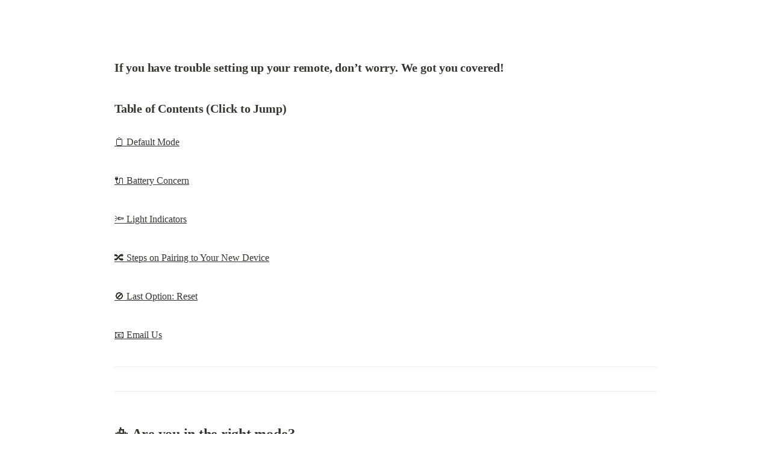

--- FILE ---
content_type: text/html; charset=utf-8
request_url: https://resources.ankiremote.com/a3a9726a1c5b40ff8384018cbbf8c920
body_size: 6213
content:
<!DOCTYPE html>
<html lang="en">
	<head>
		<meta charset="utf-8">
		<title>Troubleshooting Guide | Notion</title>
		<meta name="viewport" content="width=device-width, height=device-height, initial-scale=1.0, maximum-scale=1.0, user-scalable=no, viewport-fit=cover">
		<meta name="description" content="If you have trouble setting up your remote, don’t worry. We got you covered!">
		
		<meta name="twitter:card" content="summary_large_image">
		<meta name="twitter:title" content="Troubleshooting Guide | Notion">
		<meta name="twitter:description" content="If you have trouble setting up your remote, don’t worry. We got you covered!">
		<meta name="twitter:url" content="resources.ankiremote.com">
		
			<meta name="twitter:image" content="https://harshmoolani.notion.site/image/https%3A%2F%2Fs3-us-west-2.amazonaws.com%2Fsecure.notion-static.com%2F694b75b6-ad9a-4fd6-b5ed-3d57a9760f7c%2F1_(2).jpg?table=block&id=255060ec-2b06-4591-b3b5-cee6afde9b48&width=2000&userId=&cache=v2">
		
		<meta property="og:site_name" content="harshmoolani on Notion">
		<meta property="og:type" content="article">
		<meta property="og:url" content="resources.ankiremote.com">
		<meta property="og:title" content="Troubleshooting Guide | Notion">
		<meta property="og:description" content="If you have trouble setting up your remote, don’t worry. We got you covered!">
		
			<meta property="og:image" content="https://harshmoolani.notion.site/image/https%3A%2F%2Fs3-us-west-2.amazonaws.com%2Fsecure.notion-static.com%2F694b75b6-ad9a-4fd6-b5ed-3d57a9760f7c%2F1_(2).jpg?table=block&id=255060ec-2b06-4591-b3b5-cee6afde9b48&width=2000&userId=&cache=v2">
		
		<meta property="og:locale" content="en_US">
		<meta name="slack-app-id" content="A049JV0H0KC">
		<link rel="shortcut icon" href="https://harshmoolani.notion.site/image/https%3A%2F%2Fharshmoolani.notion.site%2F%F0%9F%A4%94?table=block&id=a3a9726a-1c5b-40ff-8384-018cbbf8c920&spaceId=0ebdbf1c-a2af-4566-a0fb-8fa95dfe19cc&width=2000&userId=&cache=v2"/>
		<link rel="canonical" href="https://harshmoolani.notion.site/Troubleshooting-Guide-a3a9726a1c5b40ff8384018cbbf8c920" />
		
		<style> /* cspell:disable-file */ /* webkit printing magic: print all background colors */ html { -webkit-print-color-adjust: exact; } * { box-sizing: border-box; -webkit-print-color-adjust: exact; }  html, body { margin: 0; padding: 0; } @media only screen { body { margin: 2em auto; max-width: 900px; color: rgb(55, 53, 47); } }  body { line-height: 1.5; white-space: pre-wrap; }  a, a.visited { color: inherit; text-decoration: underline; }  .pdf-relative-link-path { font-size: 80%; color: #444; }  h1, h2, h3 { letter-spacing: -0.01em; line-height: 1.2; font-weight: 600; margin-bottom: 0; }  /* Override strong tags inside headings to maintain consistent weight */ h1 strong, h2 strong, h3 strong { font-weight: 600; }  .page-title { font-size: 2.5rem; font-weight: 700; margin-top: 0; margin-bottom: 0.75em; }  h1 { font-size: 1.875rem; margin-top: 1.875rem; }  h2 { font-size: 1.5rem; margin-top: 1.5rem; }  h3 { font-size: 1.25rem; margin-top: 1.25rem; }  .source { border: 1px solid #ddd; border-radius: 3px; padding: 1.5em; word-break: break-all; }  .callout { border-radius: 10px; padding: 1rem; }  figure { margin: 1.25em 0; page-break-inside: avoid; }  figcaption { opacity: 0.5; font-size: 85%; margin-top: 0.5em; }  mark { background-color: transparent; }  .indented { padding-left: 1.5em; }  hr { background: transparent; display: block; width: 100%; height: 1px; visibility: visible; border: none; border-bottom: 1px solid rgba(55, 53, 47, 0.09); }  img { max-width: 100%; }  @media only print { img { max-height: 100vh; object-fit: contain; } }  @page { margin: 1in; }  .collection-content { font-size: 0.875rem; }  .collection-content td { white-space: pre-wrap; word-break: break-word; }  .column-list { display: flex; justify-content: space-between; }  .column { padding: 0 1em; }  .column:first-child { padding-left: 0; }  .column:last-child { padding-right: 0; }  .table_of_contents-item { display: block; font-size: 0.875rem; line-height: 1.3; padding: 0.125rem; }  .table_of_contents-indent-1 { margin-left: 1.5rem; }  .table_of_contents-indent-2 { margin-left: 3rem; }  .table_of_contents-indent-3 { margin-left: 4.5rem; }  .table_of_contents-link { text-decoration: none; opacity: 0.7; border-bottom: 1px solid rgba(55, 53, 47, 0.18); }  table, th, td { border: 1px solid rgba(55, 53, 47, 0.09); border-collapse: collapse; }  table { border-left: none; border-right: none; }  th, td { font-weight: normal; padding: 0.25em 0.5em; line-height: 1.5; min-height: 1.5em; text-align: left; }  th { color: rgba(55, 53, 47, 0.6); }  ol, ul { margin: 0; margin-block-start: 0.6em; margin-block-end: 0.6em; }  li > ol:first-child, li > ul:first-child { margin-block-start: 0.6em; }  ul > li { list-style: disc; }  ul.to-do-list { padding-inline-start: 0; }  ul.to-do-list > li { list-style: none; }  .to-do-children-checked { text-decoration: line-through; opacity: 0.375; }  ul.toggle > li { list-style: none; }  ul { padding-inline-start: 1.7em; }  ul > li { padding-left: 0.1em; }  ol { padding-inline-start: 1.6em; }  ol > li { padding-left: 0.2em; }  .mono ol { padding-inline-start: 2em; }  .mono ol > li { text-indent: -0.4em; }  .toggle { padding-inline-start: 0em; list-style-type: none; }  /* Indent toggle children */ .toggle > li > details { padding-left: 1.7em; }  .toggle > li > details > summary { margin-left: -1.1em; }  .selected-value { display: inline-block; padding: 0 0.5em; background: rgba(206, 205, 202, 0.5); border-radius: 3px; margin-right: 0.5em; margin-top: 0.3em; margin-bottom: 0.3em; white-space: nowrap; }  .collection-title { display: inline-block; margin-right: 1em; }  .page-description { margin-bottom: 2em; }  .simple-table { margin-top: 1em; font-size: 0.875rem; empty-cells: show; } .simple-table td { height: 29px; min-width: 120px; }  .simple-table th { height: 29px; min-width: 120px; }  .simple-table-header-color { background: rgb(247, 246, 243); color: black; } .simple-table-header { font-weight: 500; }  time { opacity: 0.5; }  .icon { display: inline-flex; align-items: center; justify-content: center; max-width: 1.2em; max-height: 1.2em; text-decoration: none; vertical-align: text-bottom; margin-right: 0.5em; }  img.icon { border-radius: 3px; }  .callout img.notion-static-icon { width: 1em; height: 1em; }  .callout p { margin: 0; }  .callout h1, .callout h2, .callout h3 { margin: 0 0 0.6rem; }  .user-icon { width: 1.5em; height: 1.5em; border-radius: 100%; margin-right: 0.5rem; }  .user-icon-inner { font-size: 0.8em; }  .text-icon { border: 1px solid #000; text-align: center; }  .page-cover-image { display: block; object-fit: cover; width: 100%; max-height: 30vh; }  .page-header-icon { font-size: 3rem; margin-bottom: 1rem; }  .page-header-icon-with-cover { margin-top: -0.72em; margin-left: 0.07em; }  .page-header-icon img { border-radius: 3px; }  .link-to-page { margin: 1em 0; padding: 0; border: none; font-weight: 500; }  p > .user { opacity: 0.5; }  td > .user, td > time { white-space: nowrap; }  input[type="checkbox"] { transform: scale(1.5); margin-right: 0.6em; vertical-align: middle; }  p { margin-top: 0.5em; margin-bottom: 0.5em; }  .image { border: none; margin: 1.5em 0; padding: 0; border-radius: 0; text-align: center; }  .code, code { background: rgba(135, 131, 120, 0.15); border-radius: 3px; padding: 0.2em 0.4em; border-radius: 3px; font-size: 85%; tab-size: 2; }  code { color: #eb5757; }  .code { padding: 1.5em 1em; }  .code-wrap { white-space: pre-wrap; word-break: break-all; }  .code > code { background: none; padding: 0; font-size: 100%; color: inherit; }  blockquote { font-size: 1em; margin: 1em 0; padding-left: 1em; border-left: 3px solid rgb(55, 53, 47); }  blockquote.quote-large { font-size: 1.25em; }  .bookmark { text-decoration: none; max-height: 8em; padding: 0; display: flex; width: 100%; align-items: stretch; }  .bookmark-title { font-size: 0.85em; overflow: hidden; text-overflow: ellipsis; height: 1.75em; white-space: nowrap; }  .bookmark-text { display: flex; flex-direction: column; }  .bookmark-info { flex: 4 1 180px; padding: 12px 14px 14px; display: flex; flex-direction: column; justify-content: space-between; }  .bookmark-image { width: 33%; flex: 1 1 180px; display: block; position: relative; object-fit: cover; border-radius: 1px; }  .bookmark-description { color: rgba(55, 53, 47, 0.6); font-size: 0.75em; overflow: hidden; max-height: 4.5em; word-break: break-word; }  .bookmark-href { font-size: 0.75em; margin-top: 0.25em; }  .sans { font-family: ui-sans-serif, -apple-system, BlinkMacSystemFont, "Segoe UI Variable Display", "Segoe UI", Helvetica, "Apple Color Emoji", "Noto Sans Arabic", "Noto Sans Hebrew", Arial, sans-serif, "Segoe UI Emoji", "Segoe UI Symbol"; } .code { font-family: "SFMono-Regular", Menlo, Consolas, "PT Mono", "Liberation Mono", Courier, monospace; } .serif { font-family: Lyon-Text, Georgia, ui-serif, serif; } .mono { font-family: iawriter-mono, Nitti, Menlo, Courier, monospace; } .pdf .sans { font-family: Inter, ui-sans-serif, -apple-system, BlinkMacSystemFont, "Segoe UI Variable Display", "Segoe UI", Helvetica, "Apple Color Emoji", "Noto Sans Arabic", "Noto Sans Hebrew", Arial, sans-serif, "Segoe UI Emoji", "Segoe UI Symbol", 'Twemoji', 'Noto Color Emoji', 'Noto Sans CJK JP'; } .pdf:lang(zh-CN) .sans { font-family: Inter, ui-sans-serif, -apple-system, BlinkMacSystemFont, "Segoe UI Variable Display", "Segoe UI", Helvetica, "Apple Color Emoji", "Noto Sans Arabic", "Noto Sans Hebrew", Arial, sans-serif, "Segoe UI Emoji", "Segoe UI Symbol", 'Twemoji', 'Noto Color Emoji', 'Noto Sans CJK SC'; } .pdf:lang(zh-TW) .sans { font-family: Inter, ui-sans-serif, -apple-system, BlinkMacSystemFont, "Segoe UI Variable Display", "Segoe UI", Helvetica, "Apple Color Emoji", "Noto Sans Arabic", "Noto Sans Hebrew", Arial, sans-serif, "Segoe UI Emoji", "Segoe UI Symbol", 'Twemoji', 'Noto Color Emoji', 'Noto Sans CJK TC'; } .pdf:lang(ko-KR) .sans { font-family: Inter, ui-sans-serif, -apple-system, BlinkMacSystemFont, "Segoe UI Variable Display", "Segoe UI", Helvetica, "Apple Color Emoji", "Noto Sans Arabic", "Noto Sans Hebrew", Arial, sans-serif, "Segoe UI Emoji", "Segoe UI Symbol", 'Twemoji', 'Noto Color Emoji', 'Noto Sans CJK KR'; } .pdf .code { font-family: Source Code Pro, "SFMono-Regular", Menlo, Consolas, "PT Mono", "Liberation Mono", Courier, monospace, 'Twemoji', 'Noto Color Emoji', 'Noto Sans Mono CJK JP'; } .pdf:lang(zh-CN) .code { font-family: Source Code Pro, "SFMono-Regular", Menlo, Consolas, "PT Mono", "Liberation Mono", Courier, monospace, 'Twemoji', 'Noto Color Emoji', 'Noto Sans Mono CJK SC'; } .pdf:lang(zh-TW) .code { font-family: Source Code Pro, "SFMono-Regular", Menlo, Consolas, "PT Mono", "Liberation Mono", Courier, monospace, 'Twemoji', 'Noto Color Emoji', 'Noto Sans Mono CJK TC'; } .pdf:lang(ko-KR) .code { font-family: Source Code Pro, "SFMono-Regular", Menlo, Consolas, "PT Mono", "Liberation Mono", Courier, monospace, 'Twemoji', 'Noto Color Emoji', 'Noto Sans Mono CJK KR'; } .pdf .serif { font-family: PT Serif, Lyon-Text, Georgia, ui-serif, serif, 'Twemoji', 'Noto Color Emoji', 'Noto Serif CJK JP'; } .pdf:lang(zh-CN) .serif { font-family: PT Serif, Lyon-Text, Georgia, ui-serif, serif, 'Twemoji', 'Noto Color Emoji', 'Noto Serif CJK SC'; } .pdf:lang(zh-TW) .serif { font-family: PT Serif, Lyon-Text, Georgia, ui-serif, serif, 'Twemoji', 'Noto Color Emoji', 'Noto Serif CJK TC'; } .pdf:lang(ko-KR) .serif { font-family: PT Serif, Lyon-Text, Georgia, ui-serif, serif, 'Twemoji', 'Noto Color Emoji', 'Noto Serif CJK KR'; } .pdf .mono { font-family: PT Mono, iawriter-mono, Nitti, Menlo, Courier, monospace, 'Twemoji', 'Noto Color Emoji', 'Noto Sans Mono CJK JP'; } .pdf:lang(zh-CN) .mono { font-family: PT Mono, iawriter-mono, Nitti, Menlo, Courier, monospace, 'Twemoji', 'Noto Color Emoji', 'Noto Sans Mono CJK SC'; } .pdf:lang(zh-TW) .mono { font-family: PT Mono, iawriter-mono, Nitti, Menlo, Courier, monospace, 'Twemoji', 'Noto Color Emoji', 'Noto Sans Mono CJK TC'; } .pdf:lang(ko-KR) .mono { font-family: PT Mono, iawriter-mono, Nitti, Menlo, Courier, monospace, 'Twemoji', 'Noto Color Emoji', 'Noto Sans Mono CJK KR'; } .highlight-default { color: rgba(44, 44, 43, 1); } .highlight-gray { color: rgba(125, 122, 117, 1); fill: rgba(125, 122, 117, 1); } .highlight-brown { color: rgba(159, 118, 90, 1); fill: rgba(159, 118, 90, 1); } .highlight-orange { color: rgba(210, 123, 45, 1); fill: rgba(210, 123, 45, 1); } .highlight-yellow { color: rgba(203, 148, 52, 1); fill: rgba(203, 148, 52, 1); } .highlight-teal { color: rgba(80, 148, 110, 1); fill: rgba(80, 148, 110, 1); } .highlight-blue { color: rgba(56, 125, 201, 1); fill: rgba(56, 125, 201, 1); } .highlight-purple { color: rgba(154, 107, 180, 1); fill: rgba(154, 107, 180, 1); } .highlight-pink { color: rgba(193, 76, 138, 1); fill: rgba(193, 76, 138, 1); } .highlight-red { color: rgba(207, 81, 72, 1); fill: rgba(207, 81, 72, 1); } .highlight-default_background { color: rgba(44, 44, 43, 1); } .highlight-gray_background { background: rgba(42, 28, 0, 0.07); } .highlight-brown_background { background: rgba(139, 46, 0, 0.086); } .highlight-orange_background { background: rgba(224, 101, 1, 0.129); } .highlight-yellow_background { background: rgba(211, 168, 0, 0.137); } .highlight-teal_background { background: rgba(0, 100, 45, 0.09); } .highlight-blue_background { background: rgba(0, 124, 215, 0.094); } .highlight-purple_background { background: rgba(102, 0, 178, 0.078); } .highlight-pink_background { background: rgba(197, 0, 93, 0.086); } .highlight-red_background { background: rgba(223, 22, 0, 0.094); } .block-color-default { color: inherit; fill: inherit; } .block-color-gray { color: rgba(125, 122, 117, 1); fill: rgba(125, 122, 117, 1); } .block-color-brown { color: rgba(159, 118, 90, 1); fill: rgba(159, 118, 90, 1); } .block-color-orange { color: rgba(210, 123, 45, 1); fill: rgba(210, 123, 45, 1); } .block-color-yellow { color: rgba(203, 148, 52, 1); fill: rgba(203, 148, 52, 1); } .block-color-teal { color: rgba(80, 148, 110, 1); fill: rgba(80, 148, 110, 1); } .block-color-blue { color: rgba(56, 125, 201, 1); fill: rgba(56, 125, 201, 1); } .block-color-purple { color: rgba(154, 107, 180, 1); fill: rgba(154, 107, 180, 1); } .block-color-pink { color: rgba(193, 76, 138, 1); fill: rgba(193, 76, 138, 1); } .block-color-red { color: rgba(207, 81, 72, 1); fill: rgba(207, 81, 72, 1); } .block-color-default_background { color: inherit; fill: inherit; } .block-color-gray_background { background: rgba(240, 239, 237, 1); } .block-color-brown_background { background: rgba(245, 237, 233, 1); } .block-color-orange_background { background: rgba(251, 235, 222, 1); } .block-color-yellow_background { background: rgba(249, 243, 220, 1); } .block-color-teal_background { background: rgba(232, 241, 236, 1); } .block-color-blue_background { background: rgba(229, 242, 252, 1); } .block-color-purple_background { background: rgba(243, 235, 249, 1); } .block-color-pink_background { background: rgba(250, 233, 241, 1); } .block-color-red_background { background: rgba(252, 233, 231, 1); } .select-value-color-default { background-color: rgba(42, 28, 0, 0.07); } .select-value-color-gray { background-color: rgba(28, 19, 1, 0.11); } .select-value-color-brown { background-color: rgba(127, 51, 0, 0.156); } .select-value-color-orange { background-color: rgba(196, 88, 0, 0.203); } .select-value-color-yellow { background-color: rgba(209, 156, 0, 0.282); } .select-value-color-green { background-color: rgba(0, 96, 38, 0.156); } .select-value-color-blue { background-color: rgba(0, 118, 217, 0.203); } .select-value-color-purple { background-color: rgba(92, 0, 163, 0.141); } .select-value-color-pink { background-color: rgba(183, 0, 78, 0.152); } .select-value-color-red { background-color: rgba(206, 24, 0, 0.164); }  .checkbox { display: inline-flex; vertical-align: text-bottom; width: 16; height: 16; background-size: 16px; margin-left: 2px; margin-right: 5px; }  .checkbox-on { background-image: url("data:image/svg+xml;charset=UTF-8,%3Csvg%20width%3D%2216%22%20height%3D%2216%22%20viewBox%3D%220%200%2016%2016%22%20fill%3D%22none%22%20xmlns%3D%22http%3A%2F%2Fwww.w3.org%2F2000%2Fsvg%22%3E%0A%3Crect%20width%3D%2216%22%20height%3D%2216%22%20fill%3D%22%2358A9D7%22%2F%3E%0A%3Cpath%20d%3D%22M6.71429%2012.2852L14%204.9995L12.7143%203.71436L6.71429%209.71378L3.28571%206.2831L2%207.57092L6.71429%2012.2852Z%22%20fill%3D%22white%22%2F%3E%0A%3C%2Fsvg%3E"); }  .checkbox-off { background-image: url("data:image/svg+xml;charset=UTF-8,%3Csvg%20width%3D%2216%22%20height%3D%2216%22%20viewBox%3D%220%200%2016%2016%22%20fill%3D%22none%22%20xmlns%3D%22http%3A%2F%2Fwww.w3.org%2F2000%2Fsvg%22%3E%0A%3Crect%20x%3D%220.75%22%20y%3D%220.75%22%20width%3D%2214.5%22%20height%3D%2214.5%22%20fill%3D%22white%22%20stroke%3D%22%2336352F%22%20stroke-width%3D%221.5%22%2F%3E%0A%3C%2Fsvg%3E"); }  </style>
	<style>
      div.notion-topbar > div > div:nth-child(3) { display: none !important; }
      div.notion-topbar > div > div:nth-child(4) { display: none !important; }
      div.notion-topbar > div > div:nth-child(5) { display: none !important; }
      div.notion-topbar > div > div:nth-child(6) { display: none !important; }
      div.notion-topbar-mobile > div:nth-child(3) { display: none !important; }
      div.notion-topbar-mobile > div:nth-child(4) { display: none !important; }
      div.notion-topbar > div > div:nth-child(1n).toggle-mode { display: block !important; }
      div.notion-topbar-mobile > div:nth-child(1n).toggle-mode { display: block !important; }
      </style></head>
	<body>
		<h3>If you have trouble setting up your remote, don’t worry. We got you covered!</h3>
<h3>Table of Contents (Click to Jump)</h3>
<p><a href="https://harshmoolani.notion.site/Troubleshooting-Guide-a3a9726a1c5b40ff8384018cbbf8c920">📋 Default Mode</a></p>
<p><a href="https://harshmoolani.notion.site/415e34bec1f94acf8e22b918c70d2d55">🔌 Battery Concern</a></p>
<p><a href="https://harshmoolani.notion.site/Troubleshooting-Guide-a3a9726a1c5b40ff8384018cbbf8c920">🔦 Light Indicators</a></p>
<p><a href="https://harshmoolani.notion.site/f0533b8fe42b4f259d504dbaeded57a9">🔀 Steps on Pairing to Your New Device</a></p>
<p><a href="https://harshmoolani.notion.site/Troubleshooting-Guide-a3a9726a1c5b40ff8384018cbbf8c920">🚫 Last Option: Reset</a></p>
<p><a href="https://harshmoolani.notion.site/Troubleshooting-Guide-a3a9726a1c5b40ff8384018cbbf8c920">📧 Email Us</a></p>
<hr>
<hr>
<h2>📳 Are you in the right mode?</h2>
<p>The remote will not function properly if you are in the GAME mode instead of the KEY mode.</p>
<h3>How can I check the mode?</h3>
<p>Refer to the image to identify the mode bar.</p>
<ul>
<li>If the mode bar is upwards, then it is in the GAME mode. This is the incorrect mode.</li>
<li>If the mode bar is downwards, then it is in the KEY mode. This is the correct mode.</li>
</ul>
<p><img src="https://s3-us-west-2.amazonaws.com/secure.notion-static.com/694b75b6-ad9a-4fd6-b5ed-3d57a9760f7c/1_(2).jpg" alt="1 (2).jpg"></p>
<hr>
<h2>🔋 Is it out of charge?</h2>
<p>The most common problem is the remote is not working because it is out of charge. The easiest way to test this is to plug in the remote for 30 minutes and check if it is working now.</p>
<hr>

	<div style="display:none">Powered by <a href="http://fruitionsite.com">Fruition</a></div>
      <script>
      window.CONFIG.domainBaseUrl = 'https://resources.ankiremote.com';
      const SLUG_TO_PAGE = {"":"43d6de6cb65d453487088dbd3038ae9a","mac-setup":"83abe4926f7b4a259aadcc69875da856","windows-setup":"3c5b3fe44349400c8a3ca16fbca7ecd6","mcat":"f4eb8f3bd83749f8965417dd6a0fbb27","med-school":"4ba3152da86b41f5ba9c591380c768b6","troubleshooting":"a3a9726a1c5b40ff8384018cbbf8c920"};
      const PAGE_TO_SLUG = {};
      const slugs = [];
      const pages = [];
      const el = document.createElement('div');
      let redirected = false;
      Object.keys(SLUG_TO_PAGE).forEach(slug => {
        const page = SLUG_TO_PAGE[slug];
        slugs.push(slug);
        pages.push(page);
        PAGE_TO_SLUG[page] = slug;
      });
      function getPage() {
        return location.pathname.slice(-32);
      }
      function getSlug() {
        return location.pathname.slice(1);
      }
      function updateSlug() {
        const slug = PAGE_TO_SLUG[getPage()];
        if (slug != null) {
          history.replaceState(history.state, '', '/' + slug);
        }
      }
      function onDark() {
        el.innerHTML = '<div title="Change to Light Mode" style="margin-left: auto; margin-right: 14px; min-width: 0px;"><div role="button" tabindex="0" style="user-select: none; transition: background 120ms ease-in 0s; cursor: pointer; border-radius: 44px;"><div style="display: flex; flex-shrink: 0; height: 14px; width: 26px; border-radius: 44px; padding: 2px; box-sizing: content-box; background: rgb(46, 170, 220); transition: background 200ms ease 0s, box-shadow 200ms ease 0s;"><div style="width: 14px; height: 14px; border-radius: 44px; background: white; transition: transform 200ms ease-out 0s, background 200ms ease-out 0s; transform: translateX(12px) translateY(0px);"></div></div></div></div>';
        document.body.classList.add('dark');
        __console.environment.ThemeStore.setState({ mode: 'dark' });
      };
      function onLight() {
        el.innerHTML = '<div title="Change to Dark Mode" style="margin-left: auto; margin-right: 14px; min-width: 0px;"><div role="button" tabindex="0" style="user-select: none; transition: background 120ms ease-in 0s; cursor: pointer; border-radius: 44px;"><div style="display: flex; flex-shrink: 0; height: 14px; width: 26px; border-radius: 44px; padding: 2px; box-sizing: content-box; background: rgba(135, 131, 120, 0.3); transition: background 200ms ease 0s, box-shadow 200ms ease 0s;"><div style="width: 14px; height: 14px; border-radius: 44px; background: white; transition: transform 200ms ease-out 0s, background 200ms ease-out 0s; transform: translateX(0px) translateY(0px);"></div></div></div></div>';
        document.body.classList.remove('dark');
        __console.environment.ThemeStore.setState({ mode: 'light' });
      }
      function toggle() {
        if (document.body.classList.contains('dark')) {
          onLight();
        } else {
          onDark();
        }
      }
      function addDarkModeButton(device) {
        const nav = device === 'web' ? document.querySelector('.notion-topbar').firstChild : document.querySelector('.notion-topbar-mobile');
        el.className = 'toggle-mode';
        el.addEventListener('click', toggle);
        nav.appendChild(el);
        onLight();
      }
      const observer = new MutationObserver(function() {
        if (redirected) return;
        const nav = document.querySelector('.notion-topbar');
        const mobileNav = document.querySelector('.notion-topbar-mobile');
        if (nav && nav.firstChild && nav.firstChild.firstChild
          || mobileNav && mobileNav.firstChild) {
          redirected = true;
          updateSlug();
          addDarkModeButton(nav ? 'web' : 'mobile');
          const onpopstate = window.onpopstate;
          window.onpopstate = function() {
            if (slugs.includes(getSlug())) {
              const page = SLUG_TO_PAGE[getSlug()];
              if (page) {
                history.replaceState(history.state, 'bypass', '/' + page);
              }
            }
            onpopstate.apply(this, [].slice.call(arguments));
            updateSlug();
          };
        }
      });
      observer.observe(document.querySelector('#notion-app'), {
        childList: true,
        subtree: true,
      });
      const replaceState = window.history.replaceState;
      window.history.replaceState = function(state) {
        if (arguments[1] !== 'bypass' && slugs.includes(getSlug())) return;
        return replaceState.apply(window.history, arguments);
      };
      const pushState = window.history.pushState;
      window.history.pushState = function(state) {
        const dest = new URL(location.protocol + location.host + arguments[2]);
        const id = dest.pathname.slice(-32);
        if (pages.includes(id)) {
          arguments[2] = '/' + PAGE_TO_SLUG[id];
        }
        return pushState.apply(window.history, arguments);
      };
      const open = window.XMLHttpRequest.prototype.open;
      window.XMLHttpRequest.prototype.open = function() {
        arguments[1] = arguments[1].replace('resources.ankiremote.com', 'www.notion.so');
        return open.apply(this, [].slice.call(arguments));
      };
    </script><script defer src="https://static.cloudflareinsights.com/beacon.min.js/vcd15cbe7772f49c399c6a5babf22c1241717689176015" integrity="sha512-ZpsOmlRQV6y907TI0dKBHq9Md29nnaEIPlkf84rnaERnq6zvWvPUqr2ft8M1aS28oN72PdrCzSjY4U6VaAw1EQ==" data-cf-beacon='{"version":"2024.11.0","token":"2a5d5eb53a744255bacd814d24b88720","r":1,"server_timing":{"name":{"cfCacheStatus":true,"cfEdge":true,"cfExtPri":true,"cfL4":true,"cfOrigin":true,"cfSpeedBrain":true},"location_startswith":null}}' crossorigin="anonymous"></script>
</body>
</html>
